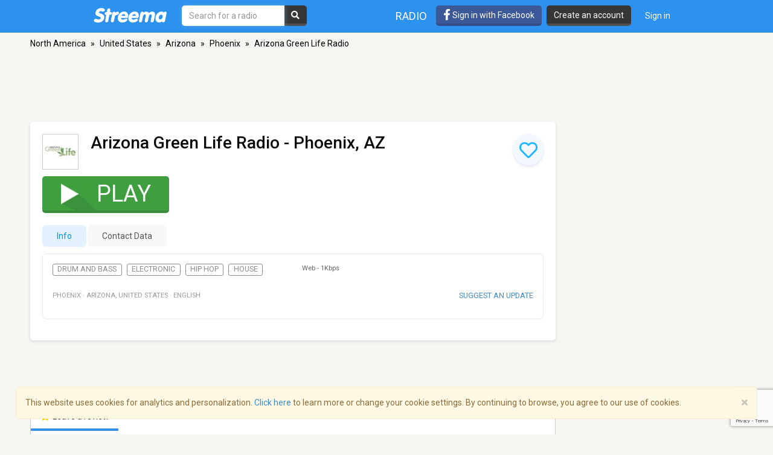

--- FILE ---
content_type: text/html; charset=utf-8
request_url: https://www.google.com/recaptcha/api2/anchor?ar=1&k=6LeCbKwfAAAAAGXbwG-wyQhhz9dxlXuTdtc_oCwI&co=aHR0cHM6Ly9zdHJlZW1hLmNvbTo0NDM.&hl=en&v=N67nZn4AqZkNcbeMu4prBgzg&size=invisible&anchor-ms=20000&execute-ms=30000&cb=kw20a4twga1k
body_size: 48765
content:
<!DOCTYPE HTML><html dir="ltr" lang="en"><head><meta http-equiv="Content-Type" content="text/html; charset=UTF-8">
<meta http-equiv="X-UA-Compatible" content="IE=edge">
<title>reCAPTCHA</title>
<style type="text/css">
/* cyrillic-ext */
@font-face {
  font-family: 'Roboto';
  font-style: normal;
  font-weight: 400;
  font-stretch: 100%;
  src: url(//fonts.gstatic.com/s/roboto/v48/KFO7CnqEu92Fr1ME7kSn66aGLdTylUAMa3GUBHMdazTgWw.woff2) format('woff2');
  unicode-range: U+0460-052F, U+1C80-1C8A, U+20B4, U+2DE0-2DFF, U+A640-A69F, U+FE2E-FE2F;
}
/* cyrillic */
@font-face {
  font-family: 'Roboto';
  font-style: normal;
  font-weight: 400;
  font-stretch: 100%;
  src: url(//fonts.gstatic.com/s/roboto/v48/KFO7CnqEu92Fr1ME7kSn66aGLdTylUAMa3iUBHMdazTgWw.woff2) format('woff2');
  unicode-range: U+0301, U+0400-045F, U+0490-0491, U+04B0-04B1, U+2116;
}
/* greek-ext */
@font-face {
  font-family: 'Roboto';
  font-style: normal;
  font-weight: 400;
  font-stretch: 100%;
  src: url(//fonts.gstatic.com/s/roboto/v48/KFO7CnqEu92Fr1ME7kSn66aGLdTylUAMa3CUBHMdazTgWw.woff2) format('woff2');
  unicode-range: U+1F00-1FFF;
}
/* greek */
@font-face {
  font-family: 'Roboto';
  font-style: normal;
  font-weight: 400;
  font-stretch: 100%;
  src: url(//fonts.gstatic.com/s/roboto/v48/KFO7CnqEu92Fr1ME7kSn66aGLdTylUAMa3-UBHMdazTgWw.woff2) format('woff2');
  unicode-range: U+0370-0377, U+037A-037F, U+0384-038A, U+038C, U+038E-03A1, U+03A3-03FF;
}
/* math */
@font-face {
  font-family: 'Roboto';
  font-style: normal;
  font-weight: 400;
  font-stretch: 100%;
  src: url(//fonts.gstatic.com/s/roboto/v48/KFO7CnqEu92Fr1ME7kSn66aGLdTylUAMawCUBHMdazTgWw.woff2) format('woff2');
  unicode-range: U+0302-0303, U+0305, U+0307-0308, U+0310, U+0312, U+0315, U+031A, U+0326-0327, U+032C, U+032F-0330, U+0332-0333, U+0338, U+033A, U+0346, U+034D, U+0391-03A1, U+03A3-03A9, U+03B1-03C9, U+03D1, U+03D5-03D6, U+03F0-03F1, U+03F4-03F5, U+2016-2017, U+2034-2038, U+203C, U+2040, U+2043, U+2047, U+2050, U+2057, U+205F, U+2070-2071, U+2074-208E, U+2090-209C, U+20D0-20DC, U+20E1, U+20E5-20EF, U+2100-2112, U+2114-2115, U+2117-2121, U+2123-214F, U+2190, U+2192, U+2194-21AE, U+21B0-21E5, U+21F1-21F2, U+21F4-2211, U+2213-2214, U+2216-22FF, U+2308-230B, U+2310, U+2319, U+231C-2321, U+2336-237A, U+237C, U+2395, U+239B-23B7, U+23D0, U+23DC-23E1, U+2474-2475, U+25AF, U+25B3, U+25B7, U+25BD, U+25C1, U+25CA, U+25CC, U+25FB, U+266D-266F, U+27C0-27FF, U+2900-2AFF, U+2B0E-2B11, U+2B30-2B4C, U+2BFE, U+3030, U+FF5B, U+FF5D, U+1D400-1D7FF, U+1EE00-1EEFF;
}
/* symbols */
@font-face {
  font-family: 'Roboto';
  font-style: normal;
  font-weight: 400;
  font-stretch: 100%;
  src: url(//fonts.gstatic.com/s/roboto/v48/KFO7CnqEu92Fr1ME7kSn66aGLdTylUAMaxKUBHMdazTgWw.woff2) format('woff2');
  unicode-range: U+0001-000C, U+000E-001F, U+007F-009F, U+20DD-20E0, U+20E2-20E4, U+2150-218F, U+2190, U+2192, U+2194-2199, U+21AF, U+21E6-21F0, U+21F3, U+2218-2219, U+2299, U+22C4-22C6, U+2300-243F, U+2440-244A, U+2460-24FF, U+25A0-27BF, U+2800-28FF, U+2921-2922, U+2981, U+29BF, U+29EB, U+2B00-2BFF, U+4DC0-4DFF, U+FFF9-FFFB, U+10140-1018E, U+10190-1019C, U+101A0, U+101D0-101FD, U+102E0-102FB, U+10E60-10E7E, U+1D2C0-1D2D3, U+1D2E0-1D37F, U+1F000-1F0FF, U+1F100-1F1AD, U+1F1E6-1F1FF, U+1F30D-1F30F, U+1F315, U+1F31C, U+1F31E, U+1F320-1F32C, U+1F336, U+1F378, U+1F37D, U+1F382, U+1F393-1F39F, U+1F3A7-1F3A8, U+1F3AC-1F3AF, U+1F3C2, U+1F3C4-1F3C6, U+1F3CA-1F3CE, U+1F3D4-1F3E0, U+1F3ED, U+1F3F1-1F3F3, U+1F3F5-1F3F7, U+1F408, U+1F415, U+1F41F, U+1F426, U+1F43F, U+1F441-1F442, U+1F444, U+1F446-1F449, U+1F44C-1F44E, U+1F453, U+1F46A, U+1F47D, U+1F4A3, U+1F4B0, U+1F4B3, U+1F4B9, U+1F4BB, U+1F4BF, U+1F4C8-1F4CB, U+1F4D6, U+1F4DA, U+1F4DF, U+1F4E3-1F4E6, U+1F4EA-1F4ED, U+1F4F7, U+1F4F9-1F4FB, U+1F4FD-1F4FE, U+1F503, U+1F507-1F50B, U+1F50D, U+1F512-1F513, U+1F53E-1F54A, U+1F54F-1F5FA, U+1F610, U+1F650-1F67F, U+1F687, U+1F68D, U+1F691, U+1F694, U+1F698, U+1F6AD, U+1F6B2, U+1F6B9-1F6BA, U+1F6BC, U+1F6C6-1F6CF, U+1F6D3-1F6D7, U+1F6E0-1F6EA, U+1F6F0-1F6F3, U+1F6F7-1F6FC, U+1F700-1F7FF, U+1F800-1F80B, U+1F810-1F847, U+1F850-1F859, U+1F860-1F887, U+1F890-1F8AD, U+1F8B0-1F8BB, U+1F8C0-1F8C1, U+1F900-1F90B, U+1F93B, U+1F946, U+1F984, U+1F996, U+1F9E9, U+1FA00-1FA6F, U+1FA70-1FA7C, U+1FA80-1FA89, U+1FA8F-1FAC6, U+1FACE-1FADC, U+1FADF-1FAE9, U+1FAF0-1FAF8, U+1FB00-1FBFF;
}
/* vietnamese */
@font-face {
  font-family: 'Roboto';
  font-style: normal;
  font-weight: 400;
  font-stretch: 100%;
  src: url(//fonts.gstatic.com/s/roboto/v48/KFO7CnqEu92Fr1ME7kSn66aGLdTylUAMa3OUBHMdazTgWw.woff2) format('woff2');
  unicode-range: U+0102-0103, U+0110-0111, U+0128-0129, U+0168-0169, U+01A0-01A1, U+01AF-01B0, U+0300-0301, U+0303-0304, U+0308-0309, U+0323, U+0329, U+1EA0-1EF9, U+20AB;
}
/* latin-ext */
@font-face {
  font-family: 'Roboto';
  font-style: normal;
  font-weight: 400;
  font-stretch: 100%;
  src: url(//fonts.gstatic.com/s/roboto/v48/KFO7CnqEu92Fr1ME7kSn66aGLdTylUAMa3KUBHMdazTgWw.woff2) format('woff2');
  unicode-range: U+0100-02BA, U+02BD-02C5, U+02C7-02CC, U+02CE-02D7, U+02DD-02FF, U+0304, U+0308, U+0329, U+1D00-1DBF, U+1E00-1E9F, U+1EF2-1EFF, U+2020, U+20A0-20AB, U+20AD-20C0, U+2113, U+2C60-2C7F, U+A720-A7FF;
}
/* latin */
@font-face {
  font-family: 'Roboto';
  font-style: normal;
  font-weight: 400;
  font-stretch: 100%;
  src: url(//fonts.gstatic.com/s/roboto/v48/KFO7CnqEu92Fr1ME7kSn66aGLdTylUAMa3yUBHMdazQ.woff2) format('woff2');
  unicode-range: U+0000-00FF, U+0131, U+0152-0153, U+02BB-02BC, U+02C6, U+02DA, U+02DC, U+0304, U+0308, U+0329, U+2000-206F, U+20AC, U+2122, U+2191, U+2193, U+2212, U+2215, U+FEFF, U+FFFD;
}
/* cyrillic-ext */
@font-face {
  font-family: 'Roboto';
  font-style: normal;
  font-weight: 500;
  font-stretch: 100%;
  src: url(//fonts.gstatic.com/s/roboto/v48/KFO7CnqEu92Fr1ME7kSn66aGLdTylUAMa3GUBHMdazTgWw.woff2) format('woff2');
  unicode-range: U+0460-052F, U+1C80-1C8A, U+20B4, U+2DE0-2DFF, U+A640-A69F, U+FE2E-FE2F;
}
/* cyrillic */
@font-face {
  font-family: 'Roboto';
  font-style: normal;
  font-weight: 500;
  font-stretch: 100%;
  src: url(//fonts.gstatic.com/s/roboto/v48/KFO7CnqEu92Fr1ME7kSn66aGLdTylUAMa3iUBHMdazTgWw.woff2) format('woff2');
  unicode-range: U+0301, U+0400-045F, U+0490-0491, U+04B0-04B1, U+2116;
}
/* greek-ext */
@font-face {
  font-family: 'Roboto';
  font-style: normal;
  font-weight: 500;
  font-stretch: 100%;
  src: url(//fonts.gstatic.com/s/roboto/v48/KFO7CnqEu92Fr1ME7kSn66aGLdTylUAMa3CUBHMdazTgWw.woff2) format('woff2');
  unicode-range: U+1F00-1FFF;
}
/* greek */
@font-face {
  font-family: 'Roboto';
  font-style: normal;
  font-weight: 500;
  font-stretch: 100%;
  src: url(//fonts.gstatic.com/s/roboto/v48/KFO7CnqEu92Fr1ME7kSn66aGLdTylUAMa3-UBHMdazTgWw.woff2) format('woff2');
  unicode-range: U+0370-0377, U+037A-037F, U+0384-038A, U+038C, U+038E-03A1, U+03A3-03FF;
}
/* math */
@font-face {
  font-family: 'Roboto';
  font-style: normal;
  font-weight: 500;
  font-stretch: 100%;
  src: url(//fonts.gstatic.com/s/roboto/v48/KFO7CnqEu92Fr1ME7kSn66aGLdTylUAMawCUBHMdazTgWw.woff2) format('woff2');
  unicode-range: U+0302-0303, U+0305, U+0307-0308, U+0310, U+0312, U+0315, U+031A, U+0326-0327, U+032C, U+032F-0330, U+0332-0333, U+0338, U+033A, U+0346, U+034D, U+0391-03A1, U+03A3-03A9, U+03B1-03C9, U+03D1, U+03D5-03D6, U+03F0-03F1, U+03F4-03F5, U+2016-2017, U+2034-2038, U+203C, U+2040, U+2043, U+2047, U+2050, U+2057, U+205F, U+2070-2071, U+2074-208E, U+2090-209C, U+20D0-20DC, U+20E1, U+20E5-20EF, U+2100-2112, U+2114-2115, U+2117-2121, U+2123-214F, U+2190, U+2192, U+2194-21AE, U+21B0-21E5, U+21F1-21F2, U+21F4-2211, U+2213-2214, U+2216-22FF, U+2308-230B, U+2310, U+2319, U+231C-2321, U+2336-237A, U+237C, U+2395, U+239B-23B7, U+23D0, U+23DC-23E1, U+2474-2475, U+25AF, U+25B3, U+25B7, U+25BD, U+25C1, U+25CA, U+25CC, U+25FB, U+266D-266F, U+27C0-27FF, U+2900-2AFF, U+2B0E-2B11, U+2B30-2B4C, U+2BFE, U+3030, U+FF5B, U+FF5D, U+1D400-1D7FF, U+1EE00-1EEFF;
}
/* symbols */
@font-face {
  font-family: 'Roboto';
  font-style: normal;
  font-weight: 500;
  font-stretch: 100%;
  src: url(//fonts.gstatic.com/s/roboto/v48/KFO7CnqEu92Fr1ME7kSn66aGLdTylUAMaxKUBHMdazTgWw.woff2) format('woff2');
  unicode-range: U+0001-000C, U+000E-001F, U+007F-009F, U+20DD-20E0, U+20E2-20E4, U+2150-218F, U+2190, U+2192, U+2194-2199, U+21AF, U+21E6-21F0, U+21F3, U+2218-2219, U+2299, U+22C4-22C6, U+2300-243F, U+2440-244A, U+2460-24FF, U+25A0-27BF, U+2800-28FF, U+2921-2922, U+2981, U+29BF, U+29EB, U+2B00-2BFF, U+4DC0-4DFF, U+FFF9-FFFB, U+10140-1018E, U+10190-1019C, U+101A0, U+101D0-101FD, U+102E0-102FB, U+10E60-10E7E, U+1D2C0-1D2D3, U+1D2E0-1D37F, U+1F000-1F0FF, U+1F100-1F1AD, U+1F1E6-1F1FF, U+1F30D-1F30F, U+1F315, U+1F31C, U+1F31E, U+1F320-1F32C, U+1F336, U+1F378, U+1F37D, U+1F382, U+1F393-1F39F, U+1F3A7-1F3A8, U+1F3AC-1F3AF, U+1F3C2, U+1F3C4-1F3C6, U+1F3CA-1F3CE, U+1F3D4-1F3E0, U+1F3ED, U+1F3F1-1F3F3, U+1F3F5-1F3F7, U+1F408, U+1F415, U+1F41F, U+1F426, U+1F43F, U+1F441-1F442, U+1F444, U+1F446-1F449, U+1F44C-1F44E, U+1F453, U+1F46A, U+1F47D, U+1F4A3, U+1F4B0, U+1F4B3, U+1F4B9, U+1F4BB, U+1F4BF, U+1F4C8-1F4CB, U+1F4D6, U+1F4DA, U+1F4DF, U+1F4E3-1F4E6, U+1F4EA-1F4ED, U+1F4F7, U+1F4F9-1F4FB, U+1F4FD-1F4FE, U+1F503, U+1F507-1F50B, U+1F50D, U+1F512-1F513, U+1F53E-1F54A, U+1F54F-1F5FA, U+1F610, U+1F650-1F67F, U+1F687, U+1F68D, U+1F691, U+1F694, U+1F698, U+1F6AD, U+1F6B2, U+1F6B9-1F6BA, U+1F6BC, U+1F6C6-1F6CF, U+1F6D3-1F6D7, U+1F6E0-1F6EA, U+1F6F0-1F6F3, U+1F6F7-1F6FC, U+1F700-1F7FF, U+1F800-1F80B, U+1F810-1F847, U+1F850-1F859, U+1F860-1F887, U+1F890-1F8AD, U+1F8B0-1F8BB, U+1F8C0-1F8C1, U+1F900-1F90B, U+1F93B, U+1F946, U+1F984, U+1F996, U+1F9E9, U+1FA00-1FA6F, U+1FA70-1FA7C, U+1FA80-1FA89, U+1FA8F-1FAC6, U+1FACE-1FADC, U+1FADF-1FAE9, U+1FAF0-1FAF8, U+1FB00-1FBFF;
}
/* vietnamese */
@font-face {
  font-family: 'Roboto';
  font-style: normal;
  font-weight: 500;
  font-stretch: 100%;
  src: url(//fonts.gstatic.com/s/roboto/v48/KFO7CnqEu92Fr1ME7kSn66aGLdTylUAMa3OUBHMdazTgWw.woff2) format('woff2');
  unicode-range: U+0102-0103, U+0110-0111, U+0128-0129, U+0168-0169, U+01A0-01A1, U+01AF-01B0, U+0300-0301, U+0303-0304, U+0308-0309, U+0323, U+0329, U+1EA0-1EF9, U+20AB;
}
/* latin-ext */
@font-face {
  font-family: 'Roboto';
  font-style: normal;
  font-weight: 500;
  font-stretch: 100%;
  src: url(//fonts.gstatic.com/s/roboto/v48/KFO7CnqEu92Fr1ME7kSn66aGLdTylUAMa3KUBHMdazTgWw.woff2) format('woff2');
  unicode-range: U+0100-02BA, U+02BD-02C5, U+02C7-02CC, U+02CE-02D7, U+02DD-02FF, U+0304, U+0308, U+0329, U+1D00-1DBF, U+1E00-1E9F, U+1EF2-1EFF, U+2020, U+20A0-20AB, U+20AD-20C0, U+2113, U+2C60-2C7F, U+A720-A7FF;
}
/* latin */
@font-face {
  font-family: 'Roboto';
  font-style: normal;
  font-weight: 500;
  font-stretch: 100%;
  src: url(//fonts.gstatic.com/s/roboto/v48/KFO7CnqEu92Fr1ME7kSn66aGLdTylUAMa3yUBHMdazQ.woff2) format('woff2');
  unicode-range: U+0000-00FF, U+0131, U+0152-0153, U+02BB-02BC, U+02C6, U+02DA, U+02DC, U+0304, U+0308, U+0329, U+2000-206F, U+20AC, U+2122, U+2191, U+2193, U+2212, U+2215, U+FEFF, U+FFFD;
}
/* cyrillic-ext */
@font-face {
  font-family: 'Roboto';
  font-style: normal;
  font-weight: 900;
  font-stretch: 100%;
  src: url(//fonts.gstatic.com/s/roboto/v48/KFO7CnqEu92Fr1ME7kSn66aGLdTylUAMa3GUBHMdazTgWw.woff2) format('woff2');
  unicode-range: U+0460-052F, U+1C80-1C8A, U+20B4, U+2DE0-2DFF, U+A640-A69F, U+FE2E-FE2F;
}
/* cyrillic */
@font-face {
  font-family: 'Roboto';
  font-style: normal;
  font-weight: 900;
  font-stretch: 100%;
  src: url(//fonts.gstatic.com/s/roboto/v48/KFO7CnqEu92Fr1ME7kSn66aGLdTylUAMa3iUBHMdazTgWw.woff2) format('woff2');
  unicode-range: U+0301, U+0400-045F, U+0490-0491, U+04B0-04B1, U+2116;
}
/* greek-ext */
@font-face {
  font-family: 'Roboto';
  font-style: normal;
  font-weight: 900;
  font-stretch: 100%;
  src: url(//fonts.gstatic.com/s/roboto/v48/KFO7CnqEu92Fr1ME7kSn66aGLdTylUAMa3CUBHMdazTgWw.woff2) format('woff2');
  unicode-range: U+1F00-1FFF;
}
/* greek */
@font-face {
  font-family: 'Roboto';
  font-style: normal;
  font-weight: 900;
  font-stretch: 100%;
  src: url(//fonts.gstatic.com/s/roboto/v48/KFO7CnqEu92Fr1ME7kSn66aGLdTylUAMa3-UBHMdazTgWw.woff2) format('woff2');
  unicode-range: U+0370-0377, U+037A-037F, U+0384-038A, U+038C, U+038E-03A1, U+03A3-03FF;
}
/* math */
@font-face {
  font-family: 'Roboto';
  font-style: normal;
  font-weight: 900;
  font-stretch: 100%;
  src: url(//fonts.gstatic.com/s/roboto/v48/KFO7CnqEu92Fr1ME7kSn66aGLdTylUAMawCUBHMdazTgWw.woff2) format('woff2');
  unicode-range: U+0302-0303, U+0305, U+0307-0308, U+0310, U+0312, U+0315, U+031A, U+0326-0327, U+032C, U+032F-0330, U+0332-0333, U+0338, U+033A, U+0346, U+034D, U+0391-03A1, U+03A3-03A9, U+03B1-03C9, U+03D1, U+03D5-03D6, U+03F0-03F1, U+03F4-03F5, U+2016-2017, U+2034-2038, U+203C, U+2040, U+2043, U+2047, U+2050, U+2057, U+205F, U+2070-2071, U+2074-208E, U+2090-209C, U+20D0-20DC, U+20E1, U+20E5-20EF, U+2100-2112, U+2114-2115, U+2117-2121, U+2123-214F, U+2190, U+2192, U+2194-21AE, U+21B0-21E5, U+21F1-21F2, U+21F4-2211, U+2213-2214, U+2216-22FF, U+2308-230B, U+2310, U+2319, U+231C-2321, U+2336-237A, U+237C, U+2395, U+239B-23B7, U+23D0, U+23DC-23E1, U+2474-2475, U+25AF, U+25B3, U+25B7, U+25BD, U+25C1, U+25CA, U+25CC, U+25FB, U+266D-266F, U+27C0-27FF, U+2900-2AFF, U+2B0E-2B11, U+2B30-2B4C, U+2BFE, U+3030, U+FF5B, U+FF5D, U+1D400-1D7FF, U+1EE00-1EEFF;
}
/* symbols */
@font-face {
  font-family: 'Roboto';
  font-style: normal;
  font-weight: 900;
  font-stretch: 100%;
  src: url(//fonts.gstatic.com/s/roboto/v48/KFO7CnqEu92Fr1ME7kSn66aGLdTylUAMaxKUBHMdazTgWw.woff2) format('woff2');
  unicode-range: U+0001-000C, U+000E-001F, U+007F-009F, U+20DD-20E0, U+20E2-20E4, U+2150-218F, U+2190, U+2192, U+2194-2199, U+21AF, U+21E6-21F0, U+21F3, U+2218-2219, U+2299, U+22C4-22C6, U+2300-243F, U+2440-244A, U+2460-24FF, U+25A0-27BF, U+2800-28FF, U+2921-2922, U+2981, U+29BF, U+29EB, U+2B00-2BFF, U+4DC0-4DFF, U+FFF9-FFFB, U+10140-1018E, U+10190-1019C, U+101A0, U+101D0-101FD, U+102E0-102FB, U+10E60-10E7E, U+1D2C0-1D2D3, U+1D2E0-1D37F, U+1F000-1F0FF, U+1F100-1F1AD, U+1F1E6-1F1FF, U+1F30D-1F30F, U+1F315, U+1F31C, U+1F31E, U+1F320-1F32C, U+1F336, U+1F378, U+1F37D, U+1F382, U+1F393-1F39F, U+1F3A7-1F3A8, U+1F3AC-1F3AF, U+1F3C2, U+1F3C4-1F3C6, U+1F3CA-1F3CE, U+1F3D4-1F3E0, U+1F3ED, U+1F3F1-1F3F3, U+1F3F5-1F3F7, U+1F408, U+1F415, U+1F41F, U+1F426, U+1F43F, U+1F441-1F442, U+1F444, U+1F446-1F449, U+1F44C-1F44E, U+1F453, U+1F46A, U+1F47D, U+1F4A3, U+1F4B0, U+1F4B3, U+1F4B9, U+1F4BB, U+1F4BF, U+1F4C8-1F4CB, U+1F4D6, U+1F4DA, U+1F4DF, U+1F4E3-1F4E6, U+1F4EA-1F4ED, U+1F4F7, U+1F4F9-1F4FB, U+1F4FD-1F4FE, U+1F503, U+1F507-1F50B, U+1F50D, U+1F512-1F513, U+1F53E-1F54A, U+1F54F-1F5FA, U+1F610, U+1F650-1F67F, U+1F687, U+1F68D, U+1F691, U+1F694, U+1F698, U+1F6AD, U+1F6B2, U+1F6B9-1F6BA, U+1F6BC, U+1F6C6-1F6CF, U+1F6D3-1F6D7, U+1F6E0-1F6EA, U+1F6F0-1F6F3, U+1F6F7-1F6FC, U+1F700-1F7FF, U+1F800-1F80B, U+1F810-1F847, U+1F850-1F859, U+1F860-1F887, U+1F890-1F8AD, U+1F8B0-1F8BB, U+1F8C0-1F8C1, U+1F900-1F90B, U+1F93B, U+1F946, U+1F984, U+1F996, U+1F9E9, U+1FA00-1FA6F, U+1FA70-1FA7C, U+1FA80-1FA89, U+1FA8F-1FAC6, U+1FACE-1FADC, U+1FADF-1FAE9, U+1FAF0-1FAF8, U+1FB00-1FBFF;
}
/* vietnamese */
@font-face {
  font-family: 'Roboto';
  font-style: normal;
  font-weight: 900;
  font-stretch: 100%;
  src: url(//fonts.gstatic.com/s/roboto/v48/KFO7CnqEu92Fr1ME7kSn66aGLdTylUAMa3OUBHMdazTgWw.woff2) format('woff2');
  unicode-range: U+0102-0103, U+0110-0111, U+0128-0129, U+0168-0169, U+01A0-01A1, U+01AF-01B0, U+0300-0301, U+0303-0304, U+0308-0309, U+0323, U+0329, U+1EA0-1EF9, U+20AB;
}
/* latin-ext */
@font-face {
  font-family: 'Roboto';
  font-style: normal;
  font-weight: 900;
  font-stretch: 100%;
  src: url(//fonts.gstatic.com/s/roboto/v48/KFO7CnqEu92Fr1ME7kSn66aGLdTylUAMa3KUBHMdazTgWw.woff2) format('woff2');
  unicode-range: U+0100-02BA, U+02BD-02C5, U+02C7-02CC, U+02CE-02D7, U+02DD-02FF, U+0304, U+0308, U+0329, U+1D00-1DBF, U+1E00-1E9F, U+1EF2-1EFF, U+2020, U+20A0-20AB, U+20AD-20C0, U+2113, U+2C60-2C7F, U+A720-A7FF;
}
/* latin */
@font-face {
  font-family: 'Roboto';
  font-style: normal;
  font-weight: 900;
  font-stretch: 100%;
  src: url(//fonts.gstatic.com/s/roboto/v48/KFO7CnqEu92Fr1ME7kSn66aGLdTylUAMa3yUBHMdazQ.woff2) format('woff2');
  unicode-range: U+0000-00FF, U+0131, U+0152-0153, U+02BB-02BC, U+02C6, U+02DA, U+02DC, U+0304, U+0308, U+0329, U+2000-206F, U+20AC, U+2122, U+2191, U+2193, U+2212, U+2215, U+FEFF, U+FFFD;
}

</style>
<link rel="stylesheet" type="text/css" href="https://www.gstatic.com/recaptcha/releases/N67nZn4AqZkNcbeMu4prBgzg/styles__ltr.css">
<script nonce="XIKIV5KLFbiBjNfHBqHdoQ" type="text/javascript">window['__recaptcha_api'] = 'https://www.google.com/recaptcha/api2/';</script>
<script type="text/javascript" src="https://www.gstatic.com/recaptcha/releases/N67nZn4AqZkNcbeMu4prBgzg/recaptcha__en.js" nonce="XIKIV5KLFbiBjNfHBqHdoQ">
      
    </script></head>
<body><div id="rc-anchor-alert" class="rc-anchor-alert"></div>
<input type="hidden" id="recaptcha-token" value="[base64]">
<script type="text/javascript" nonce="XIKIV5KLFbiBjNfHBqHdoQ">
      recaptcha.anchor.Main.init("[\x22ainput\x22,[\x22bgdata\x22,\x22\x22,\[base64]/[base64]/[base64]/bmV3IHJbeF0oY1swXSk6RT09Mj9uZXcgclt4XShjWzBdLGNbMV0pOkU9PTM/bmV3IHJbeF0oY1swXSxjWzFdLGNbMl0pOkU9PTQ/[base64]/[base64]/[base64]/[base64]/[base64]/[base64]/[base64]/[base64]\x22,\[base64]\x22,\x22w4lcaFbCtDHCgcO4wr/[base64]/Ds1AtVcKmw6LCt8OlHsOhwqAVEcONAsKMUHdTw4AWHMO8w7rDmxfCqsO0UiQDYRYFw7/CuzpJwqLDiA5IU8KBwq1gRsO4w5TDllnDncOPwrXDum9nNibDosKGK1HDs2hHKTHDuMOmwoPDi8OBwrPCqAvCjMKEJjjCvMKPwpoww6vDpm5Ww4UeEcKcRMKjwrzDg8KYZk1dw7XDhwYwSiJybsK2w5pDScObwrPCiV/Duwt8f8OOBhfCmsO3worDpsKUwo3DuUtnURgieh9nFsKcw4xHTE3DksKADcK9WyTCgxvClSTCh8OAw5rCuifDj8KjwqPCoMOqKsOXM8OOJlHCp0Ytc8K2w7fDiMKywpHDtsKVw6F9woZbw4DDhcK1VsKKwp/[base64]/CjcOVSzfCnAgLwrfCnGkLwpJUw6nDicKAw6InL8O2wpHDk1zDrm7DvsKmMktbecOpw5LDkMKICWV0w6bCk8KdwqNML8Oww5DDh0hcw77Dsxc6wofDlyo2wpF9A8K2wokew5llbMObe2jClCtdd8KlwoTCkcOAw4fChMO1w6VTZi/CjMOowp3CgztwUMOGw6ZqTcOZw5ZtXsOHw5LDoTB8w41nwprCiS9IW8OWwr3DpsOoM8KZwq/DrsK6fsO/wpDChyFfc3EMaBLCu8O7w45PLMO0KidKw6LDkXTDox7Dm08ZZ8Knw60DUMKWwqUtw6PDpMOzKWzDrsKiZ2vCnX/Cj8OPN8OAw5LChXwHwpbCj8OIw4fDgsK4wo7CvkEzP8OUPFhOw7DCqMK3wpXDh8OWworDlcKzwoUjw7x8VcK8w5jCsgMFV1g4w4EZYcKGwpDCv8K/w6p/woHCtcOQYcO2wojCs8OQRELDmsKIwpwWw444w7lwZH4pw7E0FlkTC8KAQ3LDqHAPKF4gw77DusOrKMONS8OQw44ow6tkw4DCkcKAwr3Cj8KeJzbDun/DiChUaEPCgMK4wp0BZAtPw53CnlF0wpLCjsOrPcOAwoAIwqVOwpBowohZw4bDlGLCh1PDsg/Dux7Cnz1PE8O7FsK1ck3DhjLDkxsRGcK4woDCsMKDw4QyRMOpH8O/wqXDpsKkNBDDu8OAwowDwqVww6jCmsOTQWfCpcKDIcOXw6LClMKJwpRRwpoBFiXDp8KJTWDCsCHCmWANQG1eW8Oqw4/ChEF1Bk3DqsO5AsOfIMOjPRQJb2UdABXCvnfDrcKawoLDmsKOwrZTw43Dry3CkSnChzPChsOgw6LClMOawpE+wqcQNghCdA1Pw6rDrGnDhgfCkArCsMKXDDx6B2Q2wopbwp1iZMK0w65WWFbCpMKTw63CiMK/QcOVWcK0w6vDicKhwqTCkAnCt8O6w7jDr8KaHUANwpbChsOdwobDlzE6w5LDn8K0w7bCtg82wrgkLMKhej3CosKdwoMEH8K6C0bDjlpWHWpZSMKRw5xpDRbDg0PDgCBEEg44ZQLCm8OowoLCkCzCkXgTNiNnwq5/[base64]/BMOfw7AHXy7Cu8Ova8KTw7TCr8O4wrFVEcOLwqHCnMKucMK2firDqsO9wovClSPDtT7Cs8K7woXClsO/W8O8wrHClMORflXDqmnDowXCnsOvw4Vqw4bDlG4IwoNLw7BwKcKCwojCkBzCpMOWNcKdaQ9UGsONEwfCmsKTGztCdMKsMsK9wpB1w47Cn0lRPsOIw7QtdDvCs8K6w47Dm8KSwoJSw5bDgmoWTcKfw4NOVhjDjMKoa8Knwp/[base64]/w5tCFiLDgB8iw7DDmcKwwqRbKcOJw58AehXDnwp2B2ZwwovCgMKbF18cw5zDksKywrPCmMOUIMKjw57DtcO8w7hsw6rCtsOQw4kYwpHCncOXw5HDpipZw5/Cuj/DlMKuGWLCiC7Drj7CrhNqJcKyI1XDnwxMwppmw51Tw5vDrUMTw5oDwqPDpsK9wpp2wrnDuMOqTSdTesKNa8OmRcKGwp/[base64]/[base64]/[base64]/fnzCr8OVwo94wqzCkWh9wo5Lw48Zw7hNwozDmMOIFMK1wpEow4YEHcK8DsKFT2/CgFDDuMOcSsKhbsKJwplqw6NPRcK4w6IBw48Pw5oLIMODw5PCqMOBBGUbw5QDwqTDpcOQJ8KJw7jCncKWwpJ/wqHDicKzwrbDrsOrS1Yewqpow5ABBzAYw6JABMOcFsOWw4BWwopewr/[base64]/CkcOXajdCERjCisKrelZRwqR9Q31aw5gbVy1wFcKJw4fChh4uaMOEQ8O3V8KEw5h+w73DgwgnwpjDisOUPMKAOcK0fsOqwrwHGGPCp3/DncKicMOlZg3DtWp3Mmddw4kdw7rCjMKpw5ZyW8OMw6hmw57ClABywojDoXXDosOTBCBawqZiLUVXwq/Cr0/DucKoH8K9ag8CfMOpwp3Ck1rCjcKdecKUwqTCog/[base64]/N8Kfwp5NfcOXw5QKwq0Ww4LDqQHDkizCoMKYXVs8w4/[base64]/DmsOMw5XCgCTDucKpfnYqwqNpwoDCvHLDusOTw43CgMKCw6XDq8OqwqoxScKEPyVRw4YbDSdFw7NnwrvDosOowrBlVsKQLcKBKMKhO3HCp3HDtyYlw7bClsOsXQg8R1nDuzcyC0TCjMKaYzPDqWPDuUTCvlIhw59/VB/CksO2b8Kvw7/CmMKGworChW8xCsKpWSfDrMKDw7bDlQHCrh3ChMOWdMOaD8Klw5hEwq3CnENjEnpmwrp8wpJLfW9mcQV/w4gWwrx3w4PDgAU4HX/Cr8KRw4lpw4gRw5rCmMKdwr3DpMK2FMOKMgEpw7xWwr9jw7cqw7Nawp3CgGDClG/CucOkw7t5DkRUwqfDtMKeLcO8fXUqwrc5Pw07U8OqSSI2ZsO6IMOew47Dt8ONclzCk8KDYRBHd15+w6/[base64]/DmGZ/wpEawrguEi9qFCDCnmnDj8OaP8KdfzfDnMOFw5NhJ2VNwqbCssOSaxzClURbw5bDicOFwp7Dk8KSGsKWR04kdABRw48Jwrhdw6lrwqbCqX7DoX3CvBR/[base64]/FsKOfMOEKFfDoMK1w7RAPE1LTR3Clz7DqsKEKxnDt1BNwpHCkzzCgUzDgsKvDxXDg3/CrcOKFm4Swrh4woUcZcO7PFdPw4HDo3jChcK0aVHChUzDpjVawpfDtkvCkcOdwprCoiBkRcK6UsKyw5RpVsKSw4sSSMK0wprCtBxPMCI9JETDthw5wqcffAEpdR1lw6UWwrvDtT1wO8KERAnDjy/CvGXDqcKrd8OuwrlHZRBZw6cFeHsDZMOEaUYtwpTDiy5owrxrUcKOMCk2VcONw7XDlcObwq/Dg8OfSsOmwowbHMOGwozDo8OpwrzCgnclAEfDi08Jwo/Cm2zDqC0Lwq4LN8OtwpHDn8Ofwo3CqcKCFlTDrAkTw4PDg8OBBcOlw60Tw57DjWHDiCbDn3PCo19jesORUhvDqwZDw7PDil4SwrFow4UfPWfCjsOrKsK/XcKPEsO5SsKIYMOyVSgWCMKTUsKqYXVMw5DCpgrCl2nCqhTCp2HDmWs3w6YGPMKDZl4HwpnDg3J8CmTCgVkqwpjDsWXDlsOpw43Cn10Qw7HCnF0wwpvCpsKzwqDDqMO2aXPClsO4azcdw5h3wrdLwqnCkGHCjyLDhmZVV8K/woogXcKLwqQIcVzDmsOuPwp0CMKXw5bDuCHCtjRVKFp3w6zCmMOseMKEw6BiwopEwrpdw7xuUsO/w6rDuMOJA3zDtcOpw5/CisOUIVPCrcK4woTCulLDr0jDo8O4GCwlR8Kkw7JHw47DtELDkcOaUMKVUQPCpUHDg8KmJMO7JFEWwrwcdMONwr0AEcOjXD8hwqXCssOOwrRVwrc5a2jDs1AgwoHCnsKVwrLDs8Kmwq5cQQDCusKYdXcFwonCkcKXCSkdFsOHwovCoxPDoMOYfEgtwq/CsMKFM8OyUWTChMOFw73DsMK0w67DuUZGw75kcBFOw4llUUpwM2TDi8ONC1rCsw3Cp1TDksOjLEfCmMKtPCrDh1PCq08FOcOjwqfDqHfDq1whQnHDrWnCqMK7wrwlDH4IccO/f8KIwoHCocOoJgjCmBHDmcO1McOdwpHDi8KST2vDllvDkgBuwrrCncO8AMKtRDVmXU3Cv8KlGsOqG8KcK1XCiMKXDsKdRD/DujnCs8K8O8KYwpsowq/Cv8O0wrLCs08/[base64]/[base64]/S8KvacOcwrk4YMKMVMOHR0A1w5bCrsO8Pg7CjsKUwpsqUG7DicO1w4F3wq5zLsOVX8K/[base64]/DqSzCvG/DiTfCuMONTVpCw7TDiMOTLXjCp8KjNsOMw5dZwpDDicOQwr3Cq8OXwoHDjcK8EcKydGPDqMK/YzIPw4HDozjClMKvKsKewq5HwqTDusOPw7QAwqPCjWI9PsOaw5I9JnMeVW0/[base64]/DscK+ZMKlC8KMCcOBwr7DiwfDpgM9SsO0w7HCh0fDqyAIwonDicOPw5fCnMKRAGHCn8KywoAuw4/CtMORw4LDm0DDj8KpwqnDpx3Co8Kyw7fDpFfDtMKcRCjCgMK+wqfDkX3DmyvDtTcsw6hbNcOTcsONwp/ChhnClMOUw7dLHsKLwr/CtcKhF2Ywwp/DrXPCrMKjwrl5wqkqHsKYLsKRPcORYj5BwrRkFsK2wq/[base64]/CjjDtQ7CrsOPw7/CmjLClsKFJ8OHw5HCnBQsEGHClyk3wpLDs8K0RMOBRcKMKMK+w7/Dm1rCicOZwqHCssKzP09rw4/CnMOKwqjCkx4dY8Ouw67DoU1ewrnDhcOcw6PDocOIwpXDs8ONGsOGworCln7CsF7Dkl4jw5dUw4zCj1Mtwr/DpsKXw6/DtTtmBXFUBcO7bcKYT8OTRcK+ThNpwqxWwogewpVtMmXCjxM/HsKcKsKcw7ELwqjDqsKdbUzCo2whw5wAwoHCuVZQwqY/wrUCF0jDk1pkA0dLw53DqsOADsK0a1bDtMO4wqlmw5zDgcO7A8Kjwq5Sw6UNMUIuwopLGFTDvgbChgnClUHDhBTCgGhOw53DvDnDvMO0w7rChwzCnsORVwBTwp1/w4QnwonDn8OyVysQwpYcwqpjWsKacMOMW8Oyf25sUcKsbzLDlcOLRMO0cx58wp/[base64]/[base64]/CosO7UUbDh2ZPw7bDoC4VwoIJN1nDjx9pw7cmSw/[base64]/Cq351OCnDi8Ocw6Eow6NUOX3CrUBbwrPCkmM/MEzDpMOGw6DDumxVI8Kmw74Yw7nCtcOLwo/DpsO4LsKzw7w2NcOwAsKCdsKeGHAyw7LCg8OjYcOiJDNlEsKuGQjDh8Klw71lRTXDowrCkzrCksOnw4vCsyHCmSvDqcOqw70tw751w6U/wr7ClMKTwqvCnRZGw7EMP1/CmsKbwphHBnUpdzh8DmHCp8OXfXJDNQROP8OZPMOPUMKzST3DscK+NQvClcK8esKywp3DnwRUUjsYwop6dMOlwqzDlQNCCMO5RnHDkcKXw75Tw6hmIcOdEU/DsgjCiH03w6MdwonCuMK4w6/CiiMpIV0uXcOCBsK8J8OAw4zDoA1SworCvcO3cxU9RsO9TsOAwqXDvMO2OR7DqsKZw4Mtw540ZTnDqcKOQTDCoW4Sw5/ChcKzUcKRwp7ChnEow53DkMK9JcOGLcOfwo0pMX/CghM0NxttwrbCiAAMCMKlw4rCtRjDj8OowqwrGj7Ct2DCnMOUwpNrKWN2wothVGTCvAnCncOjUyMFworDuCUHRHc9XVMXfhTDqh9iw6kSw6xfAcKyw4tqXMOCX8K/wqQ8w4ttUy1hw77Dnk15w4ddXMOawp8SwrjDnRTCkxUBX8Oew55XwphHX8KRwpnDuRDDlwTDscKAw43DiVh2HhN4wq7CtCpqw63DghHComnDiUYJwogDYsK2w7MJwqV2w4QnJMKLw4XCt8Kqw6ZlRxzDn8OyJg8dAcKACsK8Kg/[base64]/YsOXw7fCpg1Hf3zCkk5sw5nCuGlNw4/CisOaURdhajDDjTLCkg1KdhJBwppYwrc4HMOvwpbCj8KxaFQOwol8WhLCscOuwqI0wodaw4DCnX7CgMKfMzrCjRJcVMOaYSzDmQstYcKvw51xMzpEU8Osw6xuBsKaN8OBRn9QKnDCpMO1T8OoQHfCr8OzMTjDigLCl2c+w4PCgX9WcMK6wpjDp1ZcXRkuw5/[base64]/wpHCj8K1woJpAsKfXcOtLDPCqcKCHVMXwrtrPVUzaVTCrsKTwpAKZ3lhF8KtwovCjmLDl8KOw6hsw5lAwpnDhcK2DmEXdMOoADrChizDkMO+wrlCOWPCncKObFbDpsKow7gSw6Vswp5VCm/[base64]/[base64]/[base64]/CnsOAwo5MwpgYw68oHsKxFMK1w7wLwqQNY07DlcOqw5J4w6LDnh1twp0FTMK8w5zDusKhVMOmBmHDkcORw5jDqiRmcTYywpJ/N8K5N8KhdlvCvsO2w6/DqsOdB8OcL1ogBEhDw5HCkCIfwp/DlV/ChEs0woDCicOTw4zDlSzDrMKZL2czOMKdw47DuVlTwoHDusO3wo3Ds8OGTjDCkFV1JTpibw3DmmzDjWnDkX0FwqoOw4bDm8OjSEwGw4fDmMKLw6IwWRPDocKDVsKoYcOyBMKRwr1QJHpqw79kw6/DqkHDhcOXVMKBwrvDvMOJw5LCjj51YFRRwpdZPMOOw4AvOgTDoBrCqMOjw5bDscKiwoXDgcK5NGLDoMKywqDCiW3CgcOdGlDCm8O/wqfDrHXCjwwhwpcTw4TDgcOmR1xlAGHDlMO+wpXCnsO2fcKnVMOfCMKOfMKJPMODUQrCmgdDM8KJwobDgsKywozCsE4/C8KxwrTDn8KmR3wCwqLDosKiMnjCn3IbeBrCgTgEdcOfcx/DnyAMYlPCrcKaajPCmWM5w6lyB8OdUsOCw6PDt8O5w5xuwpXCmGPDosK9wqvDqnAFw5nDo8KNwpMFwphDMcOow4kPB8ORaWERwofDhMKTw7xFw5Jbwr7Di8OeHMOpTMK1OMK7HsOAw7sQB1PDuDfDl8K/wowbacK5ecKXfSLDq8KawoE2wofCsTHDkV3CgsKxw7xWw7QIbMKewrzDssOBDMKnMcKqwrTDkzNdw7JxTUdCwpk1wpg+wogzSX5GwrfCnyIBdsKMwrRJw4/[base64]/ecKvKMOFwrjCj8KDw49uwpITPsOXZxHDg0V0wqDDuDHDvVADw55XQcO1wpVGw5rCocOKwoMAZDZSw6LCiMOcSC/CkMOWR8Oaw5djwoY8NcOoI8O4PMKOw6oHRsOIM2jCq2ElGWQ5w6LCuFQPw7zCp8KcbsKLaMKtwrjDsMOgLVLDqsO5DFUcw7PCkcOiFcKtOm/Do8KxRi/CjMOCwppZw6cxwrPDhcKmAyR3JcK7fkfCqTQjLcKSTSDCocOQw79pbTnDnU7CknfCtQzDpzExw6Nsw4vCtl/[base64]/wr1IKmAzw5zCohPDmQLClsKVw5BtIH3CrMObGcO2wrUtHFLDv8OtN8Kvw6vDocOFesKZRQ5IZ8KZLBggw6zCg8KVHsK0w6IGBMKkBV4lT3t3wqNDe8KLw5XCjE7CpDnDpV4mwr/Cu8OPw4TCpcOwXsKsQDhmwpRjw5QfVcKJw4lDBDhxw5V/T007EsOuw5fCrcOBc8OWwpbDrFfCgxPDuh/DlWdkZcK5w5MZwpITw54EwpBRwoTCpi7DlAEvPgMSQzbDm8OFeMOMfm3CkcKdw6pKCVg/FMOTwq4bKVhswrkiGcKUwocFJjbCuC3ClcKmw55QacKYKcOTwrbCucKAwoUfOcKCc8ONe8KAw6U0AcONPSULDsK6HAjDk8Kiw4VrHcO5HgnDm8OLwqzCqcKXwp1AV0BkIwoAwo3Cn044w6g1ZXvDoAvDhsKMFcO0w6fCrhx4UlzCnF/[base64]/DpVfDsmgYwrICdhsSwp3DjsKMw7vDl8K7V3bDlD8fwpQ9w4gTccKibALDglAwMcOFDsKjw5zDhMKqbHBnHMOVGVNew6zDrV9uaTtkWRMVRg1gKsKaZMKpw7EDEcODUcKcXsK9XcOzK8OzEsKZGMOlw6kywrsRcsOew6dtFgYkPE8kIsKaZmx/DE5ZwqPDl8O6w61Lw45nw60/wrpkci9RaT/[base64]/[base64]/[base64]/CuMKOwrzCkwDCng3DnR/[base64]/[base64]/wrkJYWvCjcKMwohyNm8tP8Ozw4bDhHXDm8Oswr9XXjXCnRlww6law6dZAMOudyHDiG/Cq8O8wroRwp0KXQLCqsK2a0/CpcOFw7XCvsKuIwlGDsKDwqbDqD0sXHZiwrw6XzDDn23Dmg9lf8Ocw6Mrw4nCrl/Du3rCgmDDjnPCnDHCt8KmVsKIfhYew4sgPDZ/[base64]/DtmXDtMK7w6I7w4NDw7hnw4RLUSJwJcKMNcKqwrAGNl/DiS/Cg8OLVlgQAsKrRGl4w54kw4LDlsOlw5bClMKqBMORf8OVS2jCncKoLsKLw4vCgsOdNcO2wrXCnwTDmHHDpxjDrTUre8KPF8OnJDrDksKEZH4Zw5rDoAjCkH0OwqHDicK6w7MNwp3Cm8O5FcKXGsKcCcOZwqJ2JCHCvVFMchnCjcO/[base64]/T3kjFjPCoMObJsO5w4/[base64]/Du0dpNsKEw49BLwfCqjdUw45Hw6PCgsOzwohPQmDDhwDCrSApw6LDjDIuwo/DrnlRwqLCt29mw5PCjg0/wokCw7EIwoUww4lRw4ZmL8KcwpDDqk7CmMOQE8OXRsODwqHDkg9nZndzWsKcw4jCmMOZIcKXwrVMw48ZDSxGwobCuUIkwqTCiihowqjCgkULwoIHwq/DglYlwpcXwrfCtsKlWC/DtF1/OsKkXcONw57CgcKXVFgyDMOYwr3CiCPDj8ONw6fDpcOlY8KBDjMCXikBw4TDuytow5vDlcKDwodlwoQIwqjCtAbCoMOPW8KywqZ1dw8rCcO1w7EWw4fCscOYwodrCcKHRcO8RV/DjcKIw6rDuQrCvsKTIsOUfMOGP2ZJYwdXwpBIw4ZDw6nDoxbClgYqV8O1aS/Dpi8rW8OGw43CgERwwoPCiAUna3fCnXPDuj5Uw7BJFsOGSRxEw4giLDRyw6TCmCPDgMOkw7ZNKMOXKMOAFcKyw40QWMKdwq/DicKjZ8Ofw4XDhMO3DnXDmsKaw5YwAn7CmhDDvichPcOlenMHw5jDvEzDgcO9GUXCplllw6l1wqXCnsKpwrfCvsK1WxTCrBXCj8ORw7DCkMORbsOZw6o4w6/CusOwc2d4RhIsVMKPw6/DnDbCnWTCojcuwqkiwrXCoMOKIMK5IS/DmHsbPMOnwqfCjWBMXFENw5LCkTBXw7dKU0nDiAXCnVMuD8Kjw6vDo8KZw6QfAnvDosOlw5/CnMKlIsOSbsOHX8Kww4/[base64]/wovCl8OuwpBXw7rCl8Kywq7DrFIMI8KTwozDisOuwo5DecK/dUvCpMOYdizDtcKAW8K4eXkjaXkGwokeYGpcEMObS8KZw4PCg8KAw7AKVsK2b8K8HDxLCsKvw4zCqlDDq2/DrVXCriozA8K0R8KNwoNJwo59w61kAjvChcKCKhPDj8KIbMK4w6Vtwr5gC8Ksw6PCqsOcwqLCjxXDk8Kiw4bCosOyWGHCq1AZd8OXwpvDpMKrwoQxK1wgZTLCiCRswqPClUM9w73ClMO2w5rClsOewq/Dl2fCqcO8w5jDimXCu0LCpMOcCDR7wopPaHTChMOOw4bDqVnDrh/DmMOwPAJhwq8Ow7sJRH0FdVkMSxNlUcKhOcO1JcKxwqrChnLCr8Oew5ADX0Z0eEbCtV5/[base64]/CoMKuwqQEw796Z8Oww5QnfF8TcTgOw6wSc1DDklRUw5rCocOUT1g/McKrOcKxSRNRwoLCj2pXcktHP8KDwpjDojAVw7Fiw6ZDR1HDtn3DrsOFHsKaw4fDhcO7wqPChsO1JkHDqcK/bzvDnsOkwqFvwqLDqMKRwqQiUsOdwothwrcKwr/Cj3Rjw4A1ZcOvwq1WYcOJw5rDssOQw4AZw7vDs8OvR8OHwphOwrnDoCYJCMOzw7Ubw6XCg3rCi1vDizY3wrRMdnnClXbCtgEQwqHCncOzVFlPw4pIc0/CqMOhw5zCgi/DjRHDmR7CqcOAwqBWwqAyw7rCqXXCqcKKRcKTw4cgdXNSw7oWwr5TWnF7YcKew65Bwr/DggUowofCqUrDhFbCrkFBwoXDoMKYw4fCsio0w44/w6pBNsKewrrCr8OaworCt8K5clsAwqLCgMK1fx3DgsOvw5Mvw7/DqMKWw60Xd1XDuMKoPxPChMKmwqpcWStSw5tmBcO/w7jCscOyBEYcw48WPMObwoNwIQRzw75BR1PDqMKrRy3DnUsEfcOSwrjCisOAw5vDusObw6l0w5vDocK9wotQw7/DvcOxw4TCkcO/QjAXw4vCkcOzw6HDnDg3FA1uwoDDn8OfR2jDkHfCo8OGbX3DvsO/fsK9wo3DgcO9w7nDg8KZwqN1w6EJwol4w5LDmAnClnfDj3PDs8KZwoLCky58wq5macKkP8KyMMOcwqbCtMK/XMK/[base64]/[base64]/Dp8OmwoLDlsKmw4wHL8Kqw4zCkTjClMOpUwXDp1PCi8O7EybCvMK/IFvCp8Owwp8RKSI/[base64]/[base64]/[base64]/[base64]/PMOHJcOqwoTDq1fChFnCu8KCcFYLw59JOU3ClMOiesOgw5nDrWnCpMKIwrc7BXFJw5vCn8OWwo4gwp/DkWHDhjXDt1Msw7TDhcKdw5LCjsK+w4/CoQgiw6orIsK6EnXDrmfDjxdZwqoZe2AcVMOvwqdBCghDeU3DsxvCvMK3KcKvZkvChAUZw6lsw7vCm0Ftw51OZxjCg8OGwq13wqXCvsOsZB4/wpHDr8KIw5pZJsK8w55Nw4fCosOww6s8w5Z2woHCgcKVWVDDiTjCmcKwYUUNwrRhE0DDjsKZPMKhwpBbw5Zmw6/DisKtw55JwqfCrsOFw6jCkxMiYBTCn8K2wqrDtkdgwoUqwrLCsVYnwqzCr0jCucOkw4xAwo7Dv8Ouwp9RdsOmDsKmwojCvcOjw7Y2CiFvwothw6TCqj/Ctz0FYWQKK3nDrMK2U8KTwotUI8OqbcK7YzxQe8OQIjldwpJuw7FEfsOzd8OfwqDCjVfCliEnFMKVwp3DixcCVcKqIsKyaXUcw5TDmsKfMnnDvcKLw6wwRSvDq8KPw6EPccO7awfDp3lswrRewrbDoMO6dcOcwoLCpcKJwr/[base64]/Dk2/[base64]/[base64]/[base64]/Cr8OncydmwqnDlGdjwr0OISdcE0IRw4/Ck8OEwqXDicKDwq9Rw6sKYj5swqtFcFfCs8Onw5LCh8K+w6nDqkPDmh0yw5PCl8KIHsOuTQ3DvVjDrVXCp8O9bxoWRknCiFrDssKFw4F3DAR+w7rDpRQXaH/CjVzDnRInVz/DgMKGWsOrQjJjw5VOSMKywqYRSHZtYsOtw5PDuMKLTiENw6LCpcKYF2gnb8O+IMOveQ/CkUkMw4LDnMKNwrtaKhjCiMO0PsK2NlLCqgvDhsKedxZTOR3Cs8KfwqkxwrQGOsOJesO6wrvCkMOcPF5vwpxAdcOqLsOnw7HDokJ6LMKVwrt2Hj4tIcO1w6LDm1DDosOIw5/[base64]/w6Jsw4jChsK3w7vCg8KyB8KrwpNZwoZKQsOdwrjCj0hNTMKBAsOmwr9LJ1PDpHLDiVbClE7DgMO/w5ZYw63DscOSw45RDBrCoCrDpCpLw44hX1XCknDCn8K3w5ZYKHghw6vCncKLw4DDqsKqEiMYw6ggwq16ORJ4ecKcfTjDr8Olw5rDpMKxwqbCkcKGwpbClT3DjcO3FCTDvjkTBRR3w77Ck8OJf8K/BsKsNFzDoMKUwo8iSMK5AWZ1TMOqdsK4VSPCiG/[base64]/wo0Dw5MJw5QOwoBRZ33Dpy/[base64]/wqgcdMOXU8Ktw5wCbFnDtU/CgXzCusOOdTE9UjUAwqjDt1tgcsKYwpZlw6Ufw4rDiBzDpcOqfcOZT8KDHsKDwpIzwpoUclgZNxtlwrQ+w4U1wqwUexnDgMKIcMK9w55Gwq3CucKBw7DCkkxUwqbCj8KXd8KkwqnCgcK9E1PCu27DssKswpXDtcKIf8O/GTrDscKBw53DniTCucO5Kx7CksK+XmImw4Icw6nCmG7DkmTDusKxw5ICLQPDtk3DmcKVf8OTRcOSEsOEOQjCmmUzwrYCUcOCMkdiSgRYwoHCk8K5DHfDo8K9w73DjsOsc0N/[base64]/NkNtw4/CgsOqwpt7w5jCmsOcQMOGCsKuJAPCjsKuBMOtL8O4w7RyfnjCsMOPHMKKO8KmwoQUbCh5wrvDqg0sDcO3wr3DmMKfw4h+w6XCgTJ/DSVUK8KoPsK/[base64]/FsKcw47DqcKpwqEqTsKXCQ7CrmHDnRTDtj3CgFVdw5IVA3FdWsK8w73DumDDriIPwpfCqUfDu8OPdsKZwrFUwqzDpsKewoQQwqfClcKMw4Few4pKwpPDlsOcwp/CvDzDhTfCisO5bzHCv8KDFsO3w7HCnU/[base64]/CosO8w4ZJK8KkfCVxAsOvw6sowrbDhcOnAMK4Ig9FworCqFPCq1VrCCHDk8KbwpY+w5YPwpPCkkrDqsO8X8Oqw717HMOaX8KZw6LDpDIlGMOOFUrCvzHDtC0SbcO3w6TDkEEtasK4woFXJMO2GBXCosKqZMKsaMOCOz/ChsObKcO/PVMsaHbDssOCIcKEwr1uEnRKw5AACcO4w4vCtsOuPsKMw7VGT1zCsRTCt317EMKIF8KJw4XDii3DhMKaMcOlW0nDpsO/[base64]/F8KTwqkzDcK9fCdGw4vCocOBwq3Djkofa1RmY8OywoTDuhYMw70VfcOswqQqaMK8w6jDs0RSwoIDwoBWwqwGwq3Ck2/Cj8KCACnCuW/CrsOeCmrDu8KrIDfCvcO2PW40w5PCqlzDl8OTcMK+ZB/[base64]/Cq2bCiQVzFQ7DtsKBMVnDr8KpYG3Cgi8TSMKtZg7Dh8KHwojDmm43e8KtS8Ovwq8VwpDDqsOoeCV6wprDo8OpwrETXHjCoMKIwosQw67CmMOZecOXUwoLw7vDv8O/wrJOw4PCvQ/ChT8JacKYwqUzHG8KHMOQacOAwrnDhcKPw7zDqsKpwrJlwpfCq8O0NMOeF8OZSjDCtsKrwo1Ewr8pwrICWSXCl27CqzhcYsOZU1jDrcKVN8K1a1rCvsOFJcOJWXLDoMOPZy7DnBXDrMOAC8KqJh/DpsKHNU9KLVF/[base64]/DilXDssO6w6F0bRlPwqLCnMORw6/DmRI7ODLDuklCRMOhC8Onw5XDjsKuwq1Xw7tpA8OAbRzClSfCtQDChcKIZ8OJw79kKcK6acOIwoXCnMO+M8OdQ8K3w5bCoR43DsKUQDPCqRnDjHnDmko1w5ILJgrDscKEwpbDpMK9OsORGcK/e8KuVsK7A2RGw4gbUXUnwoXDv8OALD7Cs8KZC8Oqwqo7wrs2UMO2wrbDrMOlGMOIHyvCi8K+KzRgVWfCsFAhw5MZwrbDqcKHRcK8TMKkwqAMwr0QW0NPGDvDvsOgwprDj8KsTV9OJ8OdATomw4l6EVlUNcOvH8OoDgzCiD7CqglEwqrCuU3DpS/CqnxYw4xJSREbF8KZcMKrOxV7fTt7OsOKwrDCkxvDqcOLw5LDv2DCp8K+wrU0XEjChMK+IsKTXlAgw79YwoHCu8Kuwq7CpMOtw6R9dcKbw7Z9LsK7YnZBNWjCrV3Dlx/Dl8KnwrTDtMKCwo/[base64]/CpwHDqjscwr19CAQVwrJwS8KQHWbCmj7DkMOuw6dgw4YhwqXCoCrDvcK2w6I8wptOwqsQwoUkeXnChcOlwrF2A8KRUcK/[base64]/[base64]/NMKnOANPwrfChVlSIMKIw7jCmMKdNMK1woHDlsOxZW4GKsO2IsOYwrXCm1bDkMKjXzTCtcOCZS3DhsKBbAs9wrxnw74kwr/CmkzCqsO1w50RJcOsD8OZbcKJXsOpH8O4SMKKVMKQwq9Pw5Edw54Uw51BWMKkIl7CrMKQNzA4f0cMAcONYcKYQcKuwpMUQ23CpS3Cv13DmsO7w4B0XjTDrcKlwqXCpcO7wpXCqMKNw5hxRsOAYRANwrTCjsOsWlXDrV82cMK4IjbDoMK/[base64]/DiMK1wo7DvEkEwrUzw6nDlC7CpXnDtVjCsiLDk8Otw7fDr8O2RXxPwowrwqfDsFfCj8KnwqbDjRVDAHrDrMO/G3wNHsOdajoew4LDjy7CksKbMl3CocOoL8Omwo/CscOfw6vCjsK4wqnCoBdxwp86fMKww7IKw6omwqTDrFrDrMOweH3CjcOpTS3DmMOgUCFNVcOtFMKdw5DCgcO6wqrDqkATcU3DsMO/wqZewrHChUzCg8K4wrDCpMOrwp5rw4jCv8KrGiXDizYDBRHDq3Fdw5BSZVjDgw3DvsOtZTrCoMK3woUYIQVGC8OLI8Khw5DDmcOOwqLCuU0wfkzCk8O4GMKBwpJ6Zn/Cg8K4wozDvRkTXRjDvsOMfcKDwonCiApAwq9Jwp/Cv8OhRMKsw4/CmFXCmAAew6zDqApUw5PDscK/[base64]/w43Cv1Eka8OLCMKUw7zCgsO5cSNyw6/CnRnCowXCqghoOHE/Nj7Dq8O1Pk4yw5bCt23CoDvCrcKgwoTCisKIdxXCujPCtgVZUn/Cr3bCijjCgcK1SivDosO3w6/Cv1Iow65xw5M\\u003d\x22],null,[\x22conf\x22,null,\x226LeCbKwfAAAAAGXbwG-wyQhhz9dxlXuTdtc_oCwI\x22,0,null,null,null,0,[21,125,63,73,95,87,41,43,42,83,102,105,109,121],[7059694,508],0,null,null,null,null,0,null,0,null,700,1,null,0,\[base64]/76lBhn6iwkZoQoZnOKMAhnM8xEZ\x22,0,0,null,null,1,null,0,1,null,null,null,0],\x22https://streema.com:443\x22,null,[3,1,1],null,null,null,1,3600,[\x22https://www.google.com/intl/en/policies/privacy/\x22,\x22https://www.google.com/intl/en/policies/terms/\x22],\x22873Ndt7vd2kM27HdBj17gookycmAR7Y5344TDO5bWJ0\\u003d\x22,1,0,null,1,1769904901434,0,0,[253,48,24],null,[194,1,189,31],\x22RC-0Q6Usp2UWargYw\x22,null,null,null,null,null,\x220dAFcWeA79VumafB0BL6_un1Ot2FTTpLxBDwjuqPxZ9NXiOGHD6z-3JicKsuMBgi7mAYGHGoUuANnmTNKDNDtX9_RbqSAdYwq6cA\x22,1769987701569]");
    </script></body></html>

--- FILE ---
content_type: application/javascript; charset=utf-8
request_url: https://fundingchoicesmessages.google.com/f/AGSKWxUEpJFCHbXPC6V7Sia2FpLMLv21RJfzKgX-PgNCFUqDMnG_2EejCqVrbKCRXqIV1xVFn5xtaDtIaX22D27oC1Qyy4HsFeV48NNM6dGJHMgBS3h6cpxH4yyfTSzGzZTDOCFlrJhNktvpJvSAiMh09NHmKNyH6sjyZHMFgsIebTi1XxdPmGnmzoB720Sv/_/ad_commonside./visitoursponsors./indexmobilead2./googleaddfooter._adcall_
body_size: -1286
content:
window['77e28544-80de-46de-93e4-40237476bdb3'] = true;